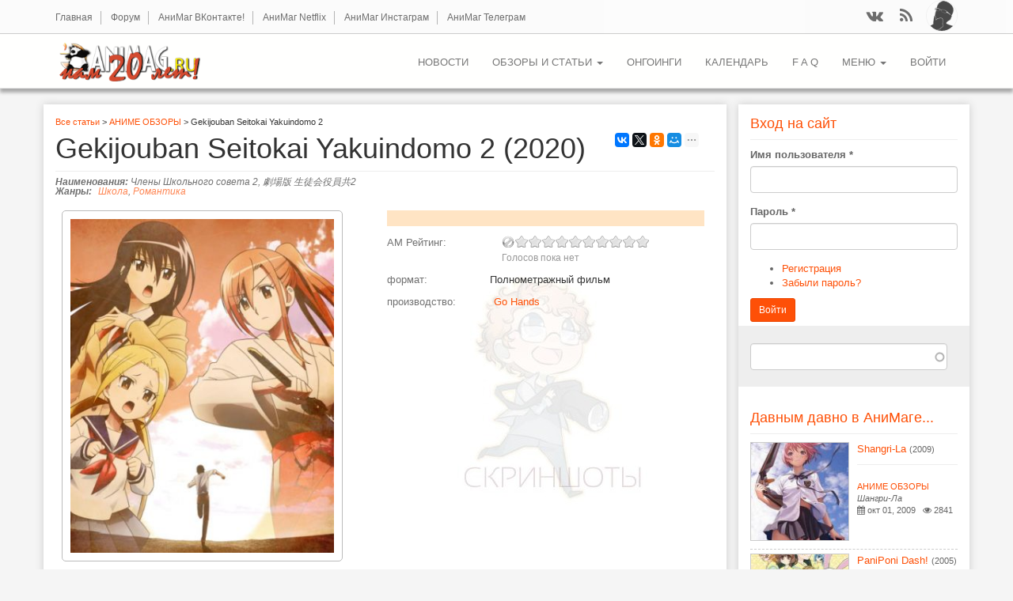

--- FILE ---
content_type: text/html; charset=utf-8
request_url: https://animag.ru/review/gekijouban-seitokai-yakuindomo-2-2020
body_size: 19449
content:
<!DOCTYPE html PUBLIC "-//W3C//DTD XHTML+RDFa 1.0//EN"
  "http://www.w3.org/MarkUp/DTD/xhtml-rdfa-1.dtd">
<html lang="ru" dir="ltr">
<head profile="http://www.w3.org/1999/xhtml/vocab">
  <meta charset="utf-8">
  <meta name="viewport" content="width=device-width, initial-scale=1, maximum-scale=1.0, minimum-scale=1, user-scalable=no" />
  <meta http-equiv="Content-Type" content="text/html; charset=utf-8" />
<link rel="shortcut icon" href="https://animag.ru/sites/all/themes/postwalls/favicon.ico" type="image/vnd.microsoft.icon" />
<meta name="description" content="Gekijouban Seitokai Yakuindomo 2 - обзор аниме." />
<meta name="keywords" content="Gekijouban Seitokai Yakuindomo 2, Члены Школьного совета 2, 劇場版 生徒会役員共2, обзор аниме 2020" />
<meta name="robots" content="follow, index" />
  <title>Gekijouban Seitokai Yakuindomo 2 - обзор аниме 2020</title>
  <link type="text/css" rel="stylesheet" href="https://animag.ru/sites/default/files/css/css_lQaZfjVpwP_oGNqdtWCSpJT1EMqXdMiU84ekLLxQnc4.css" media="all" />
<link type="text/css" rel="stylesheet" href="https://animag.ru/sites/default/files/css/css_WBLcFQE-Etl24FHCbqO0W36F2LtZlhOMCxjMRdOG41U.css" media="all" />
<link type="text/css" rel="stylesheet" href="https://animag.ru/sites/default/files/css/css_3sDw2wREs-8J9c-JuDjvlLLaVO-iOUQw_aKjg2liYeE.css" media="all" />
<link type="text/css" rel="stylesheet" href="https://animag.ru/sites/default/files/css/css_Ky0OSbJd2V4YS9sWcke635PpRnsfO8-niB7IaMqfVVk.css" media="all" />
<style>#back-top{right:40px;}#back-top span#button{background-color:#CCCCCC;}#back-top span#button:hover{opacity:1;filter:alpha(opacity = 1);background-color:#777777;}
</style>
<link type="text/css" rel="stylesheet" href="https://animag.ru/sites/default/files/css/css_NM8W__HbcuqI4RXGUBhzEEmReyLzVeBiwZTpGJkbvLY.css" media="all" />
<link type="text/css" rel="stylesheet" href="https://animag.ru/sites/default/files/css/css_ByE4JguU5m3__Y6KyKJahMl_x3TQ2w6n6o34pyDXKdM.css" media="all" />
<link type="text/css" rel="stylesheet" href="https://animag.ru/sites/default/files/css/css_47DEQpj8HBSa-_TImW-5JCeuQeRkm5NMpJWZG3hSuFU.css" media="all" />
  <!-- HTML5 element support for IE6-8 -->
  <!--[if lt IE 9]>
    <script src="//html5shiv.googlecode.com/svn/trunk/html5.js"></script>
  <![endif]-->
  <script src="//code.jquery.com/jquery-1.7.2.min.js"></script>
<script>window.jQuery || document.write("<script src='/sites/all/modules/jquery_update/replace/jquery/1.7/jquery.min.js'>\x3C/script>")</script>
<script src="https://animag.ru/sites/default/files/js/js_Hfha9RCTNm8mqMDLXriIsKGMaghzs4ZaqJPLj2esi7s.js"></script>
<script src="//code.jquery.com/ui/1.10.2/jquery-ui.min.js"></script>
<script>window.jQuery.ui || document.write("<script src='/sites/all/modules/jquery_update/replace/ui/ui/minified/jquery-ui.min.js'>\x3C/script>")</script>
<script src="https://animag.ru/sites/default/files/js/js_0k288JZgSnUa-zDli9hYOFaWYHOSvhpgYOTK5R36DpU.js"></script>
<script src="https://animag.ru/sites/default/files/js/js_aijiRnhWrhmMyYVOru80m_ibEd_vd3x52eM2CNWeYeI.js"></script>
<script src="https://animag.ru/sites/default/files/js/js_CufotsQuIMQQC4DOvzMTdyM_BXxk6OHUwQ7XklOOeRE.js"></script>
<script src="https://animag.ru/sites/default/files/js/js_eMFbQUFQ04gfQsLDwXd2PARbVEkaPQk4b-KXnOkt41Y.js"></script>
<script src="https://animag.ru/sites/default/files/js/js_r7s0RD7RHyfxfBxOsbTdr09-0wPkNkTfY_rYxc7ue6Q.js"></script>
<script>jQuery.extend(Drupal.settings, {"basePath":"\/","pathPrefix":"","setHasJsCookie":0,"ajaxPageState":{"theme":"postwalls","theme_token":"74C5a--GzrMjqA_E86v4j-OnT8fQeTwOwcdGEknBHxI","jquery_version":"1.7","js":{"0":1,"sites\/all\/modules\/addthis\/addthis.js":1,"sites\/all\/themes\/bootstrap\/js\/bootstrap.js":1,"\/\/code.jquery.com\/jquery-1.7.2.min.js":1,"1":1,"misc\/jquery-extend-3.4.0.js":1,"misc\/jquery-html-prefilter-3.5.0-backport.js":1,"misc\/jquery.once.js":1,"misc\/drupal.js":1,"\/\/code.jquery.com\/ui\/1.10.2\/jquery-ui.min.js":1,"2":1,"sites\/all\/modules\/hover_preview\/imgpreview.min.jquery.js":1,"sites\/all\/modules\/jquery_update\/replace\/ui\/external\/jquery.cookie.js":1,"sites\/all\/modules\/jquery_update\/replace\/misc\/jquery.form.min.js":1,"misc\/ui\/jquery.ui.position-1.13.0-backport.js":1,"sites\/all\/modules\/field_group\/horizontal-tabs\/horizontal-tabs.js":1,"misc\/ajax.js":1,"sites\/all\/modules\/jquery_update\/js\/jquery_update.js":1,"sites\/all\/modules\/admin_menu\/admin_devel\/admin_devel.js":1,"sites\/all\/modules\/fancy_file_delete\/js\/fancyfiledelete.js":1,"sites\/all\/modules\/comment_notify\/comment_notify.js":1,"public:\/\/languages\/ru_t-z4dtrWyXk98LZnoQ_b7HkNTiBIgFh_d8BbbloO4pg.js":1,"sites\/all\/modules\/cleantalk\/src\/js\/apbct-public.js":1,"sites\/all\/libraries\/colorbox\/jquery.colorbox-min.js":1,"sites\/all\/libraries\/DOMPurify\/purify.min.js":1,"sites\/all\/modules\/colorbox\/js\/colorbox.js":1,"sites\/all\/modules\/colorbox\/styles\/default\/colorbox_style.js":1,"sites\/all\/modules\/colorbox\/js\/colorbox_load.js":1,"sites\/all\/modules\/colorbox\/js\/colorbox_inline.js":1,"sites\/all\/modules\/iframe\/iframe.js":1,"sites\/all\/modules\/scroll_to_top\/scroll_to_top.js":1,"sites\/all\/modules\/spoiler\/spoiler.js":1,"sites\/all\/modules\/views\/js\/base.js":1,"sites\/all\/modules\/hover_preview\/hover_preview.js":1,"sites\/all\/themes\/bootstrap\/js\/misc\/_progress.js":1,"sites\/all\/modules\/views\/js\/ajax_view.js":1,"sites\/all\/modules\/bueditor\/bueditor.js":1,"misc\/textarea.js":1,"modules\/file\/file.js":1,"sites\/all\/modules\/webform\/js\/webform.js":1,"sites\/all\/modules\/scroll_triggered_box\/js\/scroll_triggered_box.js":1,"sites\/all\/modules\/search_autocomplete\/js\/jquery.autocomplete.js":1,"sites\/all\/modules\/field_group\/field_group.js":1,"sites\/all\/modules\/fivestar\/js\/fivestar.ajax.js":1,"sites\/all\/modules\/fivestar\/js\/fivestar.js":1,"modules\/filter\/filter.js":1,"sites\/all\/modules\/extlink\/js\/extlink.js":1,"sites\/all\/modules\/bueditor\/library\/bue.min.default.js":1,"sites\/all\/modules\/bueditor\/library\/bue.history.js":1,"sites\/all\/themes\/postwalls\/bootstrap\/js\/affix.js":1,"sites\/all\/themes\/postwalls\/bootstrap\/js\/alert.js":1,"sites\/all\/themes\/postwalls\/bootstrap\/js\/button.js":1,"sites\/all\/themes\/postwalls\/bootstrap\/js\/carousel.js":1,"sites\/all\/themes\/postwalls\/bootstrap\/js\/collapse.js":1,"sites\/all\/themes\/postwalls\/bootstrap\/js\/dropdown.js":1,"sites\/all\/themes\/postwalls\/bootstrap\/js\/modal.js":1,"sites\/all\/themes\/postwalls\/bootstrap\/js\/tooltip.js":1,"sites\/all\/themes\/postwalls\/bootstrap\/js\/popover.js":1,"sites\/all\/themes\/postwalls\/bootstrap\/js\/scrollspy.js":1,"sites\/all\/themes\/postwalls\/bootstrap\/js\/tab.js":1,"sites\/all\/themes\/postwalls\/bootstrap\/js\/transition.js":1,"sites\/all\/themes\/postwalls\/js\/jquery.isotope.min.js":1,"sites\/all\/themes\/postwalls\/js\/code.js":1,"sites\/all\/themes\/bootstrap\/js\/misc\/ajax.js":1,"sites\/all\/themes\/bootstrap\/js\/modules\/file\/file.js":1,"sites\/all\/themes\/bootstrap\/js\/modules\/filter\/filter.js":1,"sites\/all\/themes\/bootstrap\/js\/modules\/views\/js\/ajax_view.js":1},"css":{"modules\/system\/system.base.css":1,"sites\/all\/modules\/hover_preview\/hover_preview.imgpreview.css":1,"misc\/ui\/jquery.ui.core.css":1,"misc\/ui\/jquery.ui.theme.css":1,"misc\/ui\/jquery.ui.menu.css":1,"misc\/ui\/jquery.ui.autocomplete.css":1,"sites\/all\/modules\/field_group\/horizontal-tabs\/horizontal-tabs.css":1,"sites\/all\/modules\/scroll_to_top\/scroll_to_top.css":1,"sites\/all\/modules\/calendar\/css\/calendar_multiday.css":1,"sites\/all\/modules\/date\/date_repeat_field\/date_repeat_field.css":1,"modules\/field\/theme\/field.css":1,"modules\/node\/node.css":1,"sites\/all\/modules\/video_filter\/video_filter.css":1,"sites\/all\/modules\/extlink\/css\/extlink.css":1,"sites\/all\/modules\/views\/css\/views.css":1,"sites\/all\/modules\/comment_notify\/comment_notify.css":1,"sites\/all\/modules\/colorbox\/styles\/default\/colorbox_style.css":1,"sites\/all\/modules\/ctools\/css\/ctools.css":1,"sites\/all\/modules\/glossary\/glossary.css":1,"0":1,"sites\/all\/modules\/spoiler\/spoiler.css":1,"sites\/all\/modules\/bueditor\/bueditor.css":1,"sites\/all\/modules\/webform\/css\/webform.css":1,"sites\/all\/modules\/scroll_triggered_box\/css\/scroll_triggered_box.css":1,"sites\/all\/modules\/search_autocomplete\/css\/themes\/basic-red.css":1,"sites\/all\/modules\/path_breadcrumbs\/css\/path_breadcrumbs.css":1,"sites\/all\/modules\/fivestar\/widgets\/oxygen\/oxygen.css":1,"sites\/all\/modules\/date\/date_api\/date.css":1,"sites\/all\/modules\/fivestar\/css\/fivestar.css":1,"sites\/all\/modules\/fivestar\/widgets\/hearts\/hearts.css":1,"sites\/all\/modules\/ds\/layouts\/ds_2col_stacked_fluid\/ds_2col_stacked_fluid.css":1,"public:\/\/spamicide\/feed_me.css":1,"sites\/all\/themes\/postwalls\/css\/style.css":1,"sites\/all\/themes\/postwalls\/font-awesome\/css\/font-awesome.min.css":1,"sites\/all\/themes\/postwalls\/less\/style.less":1,"sites\/default\/files\/fontyourface\/fontsquirrel\/open-sans-fontfacekit\/stylesheet.css":1}},"colorbox":{"opacity":"0.85","current":"{current} \u0438\u0437 {total}","previous":"\u00ab \u041f\u0440\u0435\u0434\u044b\u0434\u0443\u0449\u0438\u0439","next":"\u0421\u043b\u0435\u0434\u0443\u044e\u0449\u0438\u0439 \u00bb","close":"\u0417\u0430\u043a\u0440\u044b\u0442\u044c","maxWidth":"98%","maxHeight":"98%","fixed":true,"mobiledetect":true,"mobiledevicewidth":"480px","file_public_path":"\/sites\/default\/files","specificPagesDefaultValue":"admin*\nimagebrowser*\nimg_assist*\nimce*\nnode\/add\/*\nnode\/*\/edit\nprint\/*\nprintpdf\/*\nsystem\/ajax\nsystem\/ajax\/*"},"scroll_to_top":{"label":"\u041d\u0430\u0432\u0435\u0440\u0445"},"views":{"ajax_path":"\/views\/ajax","ajaxViews":{"views_dom_id:fb8978831491f61372ff391006807c92":{"view_name":"similarterms","view_display_id":"block","view_args":"26190","view_path":"node\/26190","view_base_path":null,"view_dom_id":"fb8978831491f61372ff391006807c92","pager_element":0},"views_dom_id:568ad042632f8879581ad3eeec1f80ae":{"view_name":"similarterms","view_display_id":"block_1","view_args":"26190","view_path":"node\/26190","view_base_path":null,"view_dom_id":"568ad042632f8879581ad3eeec1f80ae","pager_element":0},"views_dom_id:0b0cf85846acd9bacca61666e2029056":{"view_name":"popular_sidebar_blocks","view_display_id":"block_5","view_args":"","view_path":"node\/32362","view_base_path":null,"view_dom_id":"0b0cf85846acd9bacca61666e2029056","pager_element":0}}},"urlIsAjaxTrusted":{"\/views\/ajax":true,"\/file\/ajax\/submitted\/art_i_media\/form-do9ykFB1iopEFfSII3hZ0D4E5vwtL2m6qnQNjzmXJvE":true,"\/webform\/otpravit-obzor-ili-statyu-bez-oformleniya":true,"\/search-result":true,"\/system\/ajax":true,"\/review\/gekijouban-seitokai-yakuindomo-2-2020":true,"\/comment\/reply\/26190":true,"\/review\/gekijouban-seitokai-yakuindomo-2-2020?destination=node\/26190":true},"BUE":{"imceURL":"\/imce","templates":{"e6":{"iconpath":"\/sites\/default\/files\/turbueditor","buttons":[["\u041d\u0430\u0437\u0430\u0434","js: E.undo();","undo.jpg","Y"],["\u0412\u043f\u0435\u0440\u0435\u0434","js: E.redo();","redo.jpg","Z"],["\u0422\u043e\u043b\u0441\u0442\u044b\u0439 \u0448\u0440\u0438\u0444\u0442","\u003Cstrong\u003E%TEXT%\u003C\/strong\u003E","bold.jpg","B"],["\u041d\u0430\u043a\u043b\u043e\u043d","\u003Cem\u003E%TEXT%\u003C\/em\u003E","italic.jpg","I"],["\u041f\u043e\u0434\u0447\u0435\u0440\u043a\u0438\u0432\u0430\u043d\u0438\u0435","\u003Cins\u003E%TEXT%\u003C\/ins\u003E","underline.jpg","U"],["\u0417\u0430\u0447\u0435\u0440\u043a\u043d\u0443\u0442\u044b\u0439 \u0448\u0440\u0438\u0444\u0442","\u003Cdel\u003E%TEXT%\u003C\/del\u003E","strike.jpg","S"],["\u0412\u0435\u0440\u0445\u043d\u044f\u044f \u0441\u0442\u0435\u043f\u0435\u043d\u044c","\u003Csup\u003E%TEXT%\u003C\/sup\u003E","sup.jpg",""],["\u041d\u0438\u0436\u043d\u044f\u044f \u0441\u0442\u0435\u043f\u0435\u043d\u044c","\u003Csub\u003E%TEXT%\u003C\/sub\u003E","sub.jpg",""],["tpl:dot","","separator.png",""],["\u0412\u044b\u0440\u0430\u0432\u043d\u0438\u0432\u0430\u043d\u0438\u0435 \u043f\u043e \u043b\u0435\u0432\u043e\u043c\u0443 \u043a\u0440\u0430\u044e","\u003Cp style=\u0022text-align: left;\u0022\u003E%TEXT%\u003C\/p\u003E","align-left.jpg",""],["\u0412\u044b\u0440\u0430\u0432\u043d\u0438\u0432\u0430\u043d\u0438\u0435 \u043f\u043e \u0446\u0435\u043d\u0442\u0440\u0443","\u003Ccenter\u003E%TEXT%\u003C\/center\u003E","align-center.jpg",""],["\u0412\u044b\u0440\u0430\u0432\u043d\u0438\u0432\u0430\u043d\u0438\u0435 \u043f\u043e \u043f\u0440\u0430\u0432\u043e\u043c\u0443 \u043a\u0440\u0430\u044e","\u003Cp style=\u0022text-align: right;\u0022\u003E%TEXT%\u003C\/p\u003E","align-right.jpg",""],["\u0412\u044b\u0440\u0430\u0432\u043d\u0438\u0432\u0430\u043d\u0438\u0435 \u043f\u043e \u0448\u0438\u0440\u0438\u043d\u0435","\u003Cp style=\u0022text-align: justify;\u0022\u003E%TEXT%\u003C\/p\u003E","align-justify.jpg",""],["\u0417\u0430\u0433\u043e\u043b\u043e\u0432\u043a\u0438","js: E.tagChooser([\n [\u0027h1\u0027, \u0027Heading1\u0027],\n [\u0027h2\u0027, \u0027Heading2\u0027],\n [\u0027h3\u0027, \u0027Heading3\u0027],\n [\u0027h4\u0027, \u0027Heading4\u0027],\n [\u0027h5\u0027, \u0027Heading5\u0027],\n [\u0027h6\u0027, \u0027Heading6\u0027]\n]);","heading.jpg","H"],["\u041d\u0443\u043c\u0438\u0440\u043e\u0432\u0430\u043d\u043d\u044b\u0439 \u0441\u043f\u0438\u0441\u043e\u043a","js: E.wrapLines(\u0027\u003Col\u003E\\n\u0027, \u0027  \u003Cli\u003E\u0027, \u0027\u003C\/li\u003E\u0027, \u0027\\n\u003C\/ol\u003E\u0027);","ol.jpg","O"],["\u0423\u043f\u043e\u0440\u044f\u0434\u043e\u0447\u0435\u043d\u043d\u044b\u0439 \u0441\u043f\u0438\u0441\u043e\u043a","js: E.wrapLines(\u0027\u003Cul\u003E\\n\u0027, \u0027  \u003Cli\u003E\u0027, \u0027\u003C\/li\u003E\u0027, \u0027\\n\u003C\/ul\u003E\u0027);","ul.jpg","N"],["\u0426\u0438\u0442\u0430\u0442\u0430","\u003Cblockquote\u003E%TEXT%\u003C\/blockquote\u003E","blockquote.jpg","Q"],["tpl:dot","","separator.png",""],["\u0421\u0441\u044b\u043b\u043a\u0430","js:\nvar form = [\n {name: \u0027href\u0027, title: \u0027Link URL\u0027, required: true, suffix: E.imce.button(\u0027attr_href\u0027)},\n {name: \u0027html\u0027, title: \u0027Link text\u0027},\n {name: \u0027title\u0027, title: \u0027Link title\u0027}\n];\nE.tagDialog(\u0027a\u0027, form, {title: \u0027Insert\/edit link\u0027});","link.jpg","L"],["\u0423\u0434\u0430\u043b\u0438\u0442\u044c \u0442\u044d\u0433\u0438","js: E.replaceSelection(E.getSelection().replace(new RegExp(\u0027\u003C\/?(abbr|acronym|address|b|big|blockquote|cite|code|del|em|font|i|ins|kbd|pre|s|small|span|strike|strong|sub|sup|table|td|tr|th|thead|tbody|u)(\\s[^\u003E]*)?\u003E\u0027, \u0027g\u0027), \u0027\u0027));","delete.jpg",""],["tpl:dot","","separator.png",""],["\u041f\u0440\u0435\u0434\u043e\u0441\u043c\u043e\u0442\u0440","js: E.prv();","view.jpg",""],["\u041f\u043e\u043c\u043e\u0449\u044c","js: E.help(\u0027fadeIn\u0027);","help.jpg",""],["\u0421\u043f\u043e\u0439\u043b\u0435\u0440","\u003E\u003E\u003Cspan class=\u0022spoiler\u0022  onmouseover=\u0022this.style.color=\u0027#000000\u0027;\u0022 onmouseout=\u0022this.style.color=\u0027#DFF0D8\u0027;\u0022\u003E%TEXT%\u003C\/span\u003E\u003C\u003C ","spoiler.jpg",""]]}},"preset":{"edit-submitted-tekst":"e6","edit-comment-body-und-0-value":"e6"}},"file":{"elements":{"#edit-submitted-art-i-media-upload":"gif,jpg,png,txt,rtf,pdf,doc,docx,gz,jar,rar,sit,tar,zip"}},"ajax":{"edit-submitted-art-i-media-upload-button":{"wrapper":"edit-submitted-art-i-media-ajax-wrapper","effect":"fade","progress":{"type":"throbber","message":null},"event":"mousedown","keypress":true,"prevent":"click","url":"\/file\/ajax\/submitted\/art_i_media\/form-do9ykFB1iopEFfSII3hZ0D4E5vwtL2m6qnQNjzmXJvE","submit":{"_triggering_element_name":"submitted_art_i_media_upload_button","_triggering_element_value":"\u0417\u0430\u043a\u0430\u0447\u0430\u0442\u044c"}},"edit-vote--2":{"callback":"fivestar_ajax_submit","event":"change","url":"\/system\/ajax","submit":{"_triggering_element_name":"vote"}},"edit-vote--4":{"callback":"fivestar_ajax_submit","event":"change","url":"\/system\/ajax","submit":{"_triggering_element_name":"vote"}}},"search_autocomplete":{"form4":{"selector":"input#edit-search-api-views-fulltext.form-control.form-text","minChars":"3","max_sug":"10","type":"internal","datas":"https:\/\/animag.ru\/search_autocomplete\/autocomplete\/4\/","fid":"4","theme":"basic-red","auto_submit":"1","auto_redirect":"1"}},"field_group":{"htabs":"full","htab":"full"},"extlink":{"extTarget":"_blank","extClass":"ext","extLabel":"(\u0432\u043d\u0435\u0448\u043d\u044f\u044f \u0441\u0441\u044b\u043b\u043a\u0430)","extImgClass":0,"extIconPlacement":"append","extSubdomains":1,"extExclude":"","extInclude":"","extCssExclude":"","extCssExplicit":"","extAlert":0,"extAlertText":"This link will take you to an external web site. We are not responsible for their content.","mailtoClass":"mailto","mailtoLabel":"(\u0441\u0441\u044b\u043b\u043a\u0430 \u0434\u043b\u044f \u043e\u0442\u043f\u0440\u0430\u0432\u043a\u0438 email)","extUseFontAwesome":false},"bootstrap":{"anchorsFix":1,"anchorsSmoothScrolling":1,"formHasError":1,"popoverEnabled":1,"popoverOptions":{"animation":1,"html":1,"placement":"right","selector":"","trigger":"click","triggerAutoclose":1,"title":"","content":"","delay":0,"container":"body"},"tooltipEnabled":1,"tooltipOptions":{"animation":1,"html":0,"placement":"auto left","selector":"","trigger":"hover focus","delay":0,"container":"body"}}});</script>
</head>
<body class="html not-front not-logged-in one-sidebar sidebar-second page-node page-node- page-node-26190 node-type-review" >
  <div id="skip-link">
    <a href="#main-content" class="element-invisible element-focusable">Перейти к основному содержанию</a>
  </div>
    
<div class="header-top">
  
  <div class="container">

    <div class="row">
      
              <div class="headertopleft col-sm-8">  <div class="region region-headertopleft">
    <section id="block-menu-menu-upper-menu" class="block block-menu redblock clearfix">

      
  <ul class="menu nav"><li class="first leaf"><a href="/" title="Главная страница АниМага">Главная</a></li>
<li class="leaf"><a href="https://forum.animag.ru" target="_blank" accesskey="|" title="">Форум</a></li>
<li class="leaf"><a href="https://vk.com/animagonline" title="АниМаг ВКонтакте - Ваш проводник в мир аниме!">АниМаг ВКонтакте!</a></li>
<li class="leaf"><a href="https://vk.com/animagnetflix" title="Информация об аниме-сериалах, транслируемых на канале Netflix и тех, где Netflix выступает продюсером. Информация об аниме, продюсером и прокатчиком которого выступает Amazon Prime.">АниМаг Netflix</a></li>
<li class="leaf"><a href="https://www.instagram.com/animag_animenews/" title="">АниМаг Инстаграм</a></li>
<li class="last leaf"><a href="https://t.me/evanotend" title="">АниМаг Телеграм</a></li>
</ul>
</section>
  </div>
</div>
      
             <div class="headertopright col-sm-4"><div class="blockRegUser">  <div class="user-picture">
    <img class="img-responsive" src="https://animag.ru/sites/default/files/pictures/avatar.jpg" alt="Аватар пользователя Читатель" title="Аватар пользователя Читатель" />  </div>
</div>  <div class="region region-headertopright">
    <section id="block-views-social-media-block" class="block block-views clearfix">

      
  <div class="view view-social-media view-id-social_media view-display-id-block view-dom-id-c8ee8d44f6a896329ebaee2907abb895">
        
  
  
      <div class="view-content">
        <div class="views-row views-row-1 views-row-odd views-row-first">
      
  <div class="views-field views-field-field-icon-color">        <div class="field-content"><div class="colorfield-color-swatch" style="width: 40px; height: 41px; background-color:#FE5007;"></div>
</div>  </div>  
  <div class="views-field views-field-field-fontawesome-string">        <div class="field-content"><a href="http://vk.com/animagonline" title="ВКонтакте" target="_blank"><i class="fa fa-vk"></i></a></div>  </div>  </div>
  <div class="views-row views-row-2 views-row-even views-row-last">
      
  <div class="views-field views-field-field-icon-color">        <div class="field-content"><div class="colorfield-color-swatch" style="width: 40px; height: 41px; background-color:#FE5007;"></div>
</div>  </div>  
  <div class="views-field views-field-field-fontawesome-string">        <div class="field-content"><a href="https://animag.ru/rss.xml" title="Feeds" target="_blank"><i class="fa fa-rss"></i></a></div>  </div>  </div>
    </div>
  
  
  
  
  
  
</div>
</section>
  </div>
</div>
      
    </div>

  </div>

</div>

<header id="navbar" role="banner" class="navbar navbar-static-top navbar-default">
  <div class="container">
    <div class="navbar-header">
            <a class="logo navbar-btn pull-left" href="/" title="Главная">
        <img src="https://animag.ru/sites/all/themes/postwalls/logo.png" alt="Главная" />

      </a>
      <a class="logo navbar-btn pull-left" href="/" title="Главная" rel="home" id="logo-mobile"><img src="/sites/all/themes/bootstrap/logo-mobile.png" alt="Главная" /></a>
      
      
      <!-- .btn-navbar is used as the toggle for collapsed navbar content -->
      <button type="button" class="navbar-toggle" data-toggle="collapse" data-target=".navbar-collapse">
        <span class="sr-only">Toggle navigation</span>
        <span class="icon-bar"></span>
        <span class="icon-bar"></span>
        <span class="icon-bar"></span>
      </button>
    </div>

          <div class="navbar-collapse collapse">
        <nav role="navigation">
                                <ul class="menu nav navbar-nav secondary"><li class="first leaf"><a href="/news" title="АНИМЕ НОВОСТИ">НОВОСТИ</a></li>
<li class="expanded dropdown"><a href="/tags/review" title="Обзоры и статьи" class="dropdown-toggle" data-toggle="dropdown">ОБЗОРЫ и СТАТЬИ <span class="caret"></span></a><ul class="dropdown-menu"><li class="first expanded"><a href="/tags/review" title="АНИМЕ ОБЗОРЫ">АНИМЕ ОБЗОРЫ</a></li>
<li class="expanded"><a href="/tags/article" title="АВТОРСКИЕ СТАТЬИ">АВТОРСКИЕ СТАТЬИ</a></li>
<li class="leaf"><a href="/tags/poll" title="Опросы АниМага">Опросы АниМага</a></li>
<li class="leaf"><a href="/tags/manga" title="МАНГА ОБЗОРЫ">МАНГА ОБЗОРЫ</a></li>
<li class="leaf"><a href="/tags/games" title="АНИМЕ ИГРЫ">АНИМЕ ИГРЫ</a></li>
<li class="leaf"><a href="/tags/video" title="АниМаг ВИДЕО">АниМаг ВИДЕО</a></li>
<li class="leaf"><a href="/tags/movie" title="КИНО ОБЗОРЫ">КИНО ОБЗОРЫ</a></li>
<li class="leaf"><a href="/tags/dorama" title="ОБЗОРЫ ДОРАМ">ОБЗОРЫ ДОРАМ</a></li>
<li class="leaf"><a href="/tags/license" title="ЛИЦЕНЗИЯ в РОССИИ">ЛИЦЕНЗИЯ в РОССИИ</a></li>
<li class="leaf"><a href="/tags/book" title="ВОСТОЧНОЕ ЧТИВО">ВОСТОЧНОЕ ЧТИВО</a></li>
<li class="last leaf"><a href="/tags/konvent" title="АНИМЕ КОНВЕНТЫ">АНИМЕ КОНВЕНТЫ</a></li>
</ul></li>
<li class="leaf"><a href="/ongoing" title="Обзоры предстоящих аниме сезонов...">ОНГОИНГИ</a></li>
<li class="leaf"><a href="/calendar" title="">КАЛЕНДАРЬ</a></li>
<li class="leaf"><a href="/faq-page" title="">F A Q</a></li>
<li class="expanded dropdown"><a href="/" title="Основное меню АниМага" class="dropdown-toggle" data-toggle="dropdown">МЕНЮ <span class="caret"></span></a><ul class="dropdown-menu"><li class="first leaf"><a href="/popular/top-rated-percent" title="Сортировка материала АниМага по рейтингу">АниМаг Рейтинг</a></li>
<li class="leaf"><a href="/tags/eksklyuziv" title="Эксклюзивные материалы">Эксклюзивы АниМага</a></li>
<li class="leaf"><a href="/glossary" title="В Базе данных АниМага представлено все аниме вышедшее на текущий день, все обзоры, статьи, рецензии и т.д., накопившиеся за десятилетие существования журнала.">База данных аниме</a></li>
<li class="leaf"><a href="/comment" title="Последние комментарии от читателей АниМага...">Последние комментарии</a></li>
<li class="leaf"><a href="/links/ssylki-animaga" accesskey="|" title="">Ссылки</a></li>
<li class="last leaf"><a href="/search-result" title="">Поиск по сайту</a></li>
</ul></li>
<li class="last leaf"><a href="/user/login?current=node/26190" title="">Войти</a></li>
</ul>                                      </nav>
      </div>
      </div>
</header>


<header id="navbar-fixed" role="banner" class="navbar navbar-default">
  <div class="container">
   <div class="blockRegUserhide">  <div class="user-picture">
    <img class="img-responsive" src="https://animag.ru/sites/default/files/pictures/avatar.jpg" alt="Аватар пользователя Читатель" title="Аватар пользователя Читатель" />  </div>
</div>
    <div class="navbar-header">
            <a class="logo navbar-btn pull-left" href="/" title="Главная">
        <img src="https://animag.ru/sites/all/themes/postwalls/logo.png" alt="Главная" />
      </a>
      <a class="logo navbar-btn pull-left" href="/" title="Главная" rel="home" id="logo-mobile"><img src="/sites/all/themes/bootstrap/logo-mobile.png" alt="Главная" /></a>
      
      
      
      <!-- .btn-navbar is used as the toggle for collapsed navbar content -->
      <button type="button" class="navbar-toggle" data-toggle="collapse" data-target=".navbar-collapse">
        <span class="sr-only">Toggle navigation</span>
        <span class="icon-bar"></span>
        <span class="icon-bar"></span>
        <span class="icon-bar"></span>
      </button>
    </div>

          <div class="navbar-collapse collapse">
        <nav role="navigation">
                                <ul class="menu nav navbar-nav secondary"><ul class="menu nav navbar-nav secondary"><li class="first leaf"><a href="/news" title="АНИМЕ НОВОСТИ">НОВОСТИ</a></li>
<li class="expanded dropdown"><a href="/tags/review" title="Обзоры и статьи" class="dropdown-toggle" data-toggle="dropdown">ОБЗОРЫ и СТАТЬИ <span class="caret"></span></a><ul class="dropdown-menu"><li class="first expanded"><a href="/tags/review" title="АНИМЕ ОБЗОРЫ">АНИМЕ ОБЗОРЫ</a></li>
<li class="expanded"><a href="/tags/article" title="АВТОРСКИЕ СТАТЬИ">АВТОРСКИЕ СТАТЬИ</a></li>
<li class="leaf"><a href="/tags/poll" title="Опросы АниМага">Опросы АниМага</a></li>
<li class="leaf"><a href="/tags/manga" title="МАНГА ОБЗОРЫ">МАНГА ОБЗОРЫ</a></li>
<li class="leaf"><a href="/tags/games" title="АНИМЕ ИГРЫ">АНИМЕ ИГРЫ</a></li>
<li class="leaf"><a href="/tags/video" title="АниМаг ВИДЕО">АниМаг ВИДЕО</a></li>
<li class="leaf"><a href="/tags/movie" title="КИНО ОБЗОРЫ">КИНО ОБЗОРЫ</a></li>
<li class="leaf"><a href="/tags/dorama" title="ОБЗОРЫ ДОРАМ">ОБЗОРЫ ДОРАМ</a></li>
<li class="leaf"><a href="/tags/license" title="ЛИЦЕНЗИЯ в РОССИИ">ЛИЦЕНЗИЯ в РОССИИ</a></li>
<li class="leaf"><a href="/tags/book" title="ВОСТОЧНОЕ ЧТИВО">ВОСТОЧНОЕ ЧТИВО</a></li>
<li class="last leaf"><a href="/tags/konvent" title="АНИМЕ КОНВЕНТЫ">АНИМЕ КОНВЕНТЫ</a></li>
</ul></li>
<li class="leaf"><a href="/ongoing" title="Обзоры предстоящих аниме сезонов...">ОНГОИНГИ</a></li>
<li class="leaf"><a href="/calendar" title="">КАЛЕНДАРЬ</a></li>
<li class="leaf"><a href="/faq-page" title="">F A Q</a></li>
<li class="expanded dropdown"><a href="/" title="Основное меню АниМага" class="dropdown-toggle" data-toggle="dropdown">МЕНЮ <span class="caret"></span></a><ul class="dropdown-menu"><li class="first leaf"><a href="/popular/top-rated-percent" title="Сортировка материала АниМага по рейтингу">АниМаг Рейтинг</a></li>
<li class="leaf"><a href="/tags/eksklyuziv" title="Эксклюзивные материалы">Эксклюзивы АниМага</a></li>
<li class="leaf"><a href="/glossary" title="В Базе данных АниМага представлено все аниме вышедшее на текущий день, все обзоры, статьи, рецензии и т.д., накопившиеся за десятилетие существования журнала.">База данных аниме</a></li>
<li class="leaf"><a href="/comment" title="Последние комментарии от читателей АниМага...">Последние комментарии</a></li>
<li class="leaf"><a href="/links/ssylki-animaga" accesskey="|" title="">Ссылки</a></li>
<li class="last leaf"><a href="/search-result" title="">Поиск по сайту</a></li>
</ul></li>
<li class="last leaf"><a href="/user/login?current=node/26190" title="">Войти</a></li>
</ul></ul>                            </nav>
      </div>
      </div>
</header>




<div class="main-container container">

  <header role="banner" id="page-header">
    
      </header> <!-- /#page-header -->

  <div class="row content-area-container">

    
    <section class="col-sm-9 page-container" >

      <div class="content-area">

      <div class="zone-1"><h2 class="element-invisible">Вы здесь</h2><div class="breadcrumb"><div class="inline odd first" itemscope itemtype="http://data-vocabulary.org/Breadcrumb"><a href="https://animag.ru/" itemprop="url"><span itemprop="title">Все статьи</span></a></div> <span class="delimiter">&gt;</span> <div class="inline even" itemscope itemtype="http://data-vocabulary.org/Breadcrumb"><a href="https://animag.ru/tags/review" itemprop="url"><span itemprop="title">АНИМЕ ОБЗОРЫ</span></a></div> <span class="delimiter">&gt;</span> <div class="inline odd last" itemscope itemtype="http://data-vocabulary.org/Breadcrumb"><span itemprop="title">Gekijouban Seitokai Yakuindomo 2</span></div></div></div>
      <a id="main-content"></a>
      <div class="zone-2"></div>
      <!--        <h1 class="page-header">Gekijouban Seitokai Yakuindomo 2</h1>
      -->
      <div class="zone-3"></div>
      <div class="zone-4"></div>
      <div class="zone-5">              </div>
      <div class="zone-6"></div>
      <div class="zone-7"></div>
      <div class="zone-8">  <div class="region region-content">
    <section id="block-system-main" class="block block-system clearfix">

      
  <div  class="ds-2col-stacked-fluid node node-review view-mode-full text_align clearfix">

  
  <div class="group-header">
    <div class="field field-name-nodetop-full field-type-ds field-label-hidden"><div class="field-items"><div class="field-item even"><div class="right"><script src="//yastatic.net/es5-shims/0.0.2/es5-shims.min.js"></script><script src="//yastatic.net/share2/share.js"></script><div class="ya-share2" data-services="vkontakte,facebook,twitter,odnoklassniki,moimir,gplus,linkedin,lj,tumblr,viber,skype,telegram,collections,whatsapp" data-limit="4" data-size="s" data-counter=""></div></div><h1 class="page-header"><a href="https://animag.ru/review/gekijouban-seitokai-yakuindomo-2-2020" title="Gekijouban Seitokai Yakuindomo 2">Gekijouban Seitokai Yakuindomo 2</a> (2020)</h1><div class="alname"><strong>Наименования:</strong> Члены Школьного совета 2, 劇場版 生徒会役員共2</div></div></div></div><div class="field field-name-taxonomy-vocabulary-1 field-type-taxonomy-term-reference field-label-inline clearfix alname"><div class="field-label">Жанры:&nbsp;</div><div class="field-items"><div class="field-item even"><a href="/tags/shkola">Школа</a>, <a href="/tags/romantika">Романтика</a></div></div></div>  </div>

      <div class="group-left zone-1">
      <div class="field field-name-field-cover field-type-image field-label-hidden cover_gallery"><div class="field-items"><div class="field-item even"><a href="https://animag.ru/sites/default/files/cover/anime/2020/gekijouban-seitokai-yakuindomo-2-883637092.jpg" title="Gekijouban Seitokai Yakuindomo 2" class="colorbox" data-colorbox-gallery="" data-cbox-img-attrs="{&quot;title&quot;: &quot;&quot;, &quot;alt&quot;: &quot;Gekijouban Seitokai Yakuindomo 2&quot;}"><img class="img-responsive" src="https://animag.ru/sites/default/files/styles/coverreview/public/cover/anime/2020/gekijouban-seitokai-yakuindomo-2-883637092.jpg?itok=6kPHMvh2" width="355" height="450" alt="Gekijouban Seitokai Yakuindomo 2" title="" /></a></div></div></div>    </div>
  
      <div class="group-right">
      <div class="field field-name-boo field-type-ds field-label-hidden"><div class="field-items"><div class="field-item even"><div class="bookmarks">&nbsp;&nbsp;&nbsp;&nbsp;&nbsp;&nbsp;&nbsp;&nbsp;&nbsp;</div></div></div></div><div class="field field-name-field-vote field-type-fivestar field-label-inline clearfix hmrating"><div class="field-label">АМ Рейтинг:&nbsp;</div><div class="field-items"><div class="field-item even"><form class="fivestar-widget" action="/review/gekijouban-seitokai-yakuindomo-2-2020" method="post" id="fivestar-custom-widget" accept-charset="UTF-8"><div><div  class="clearfix  fivestar-combo-text fivestar-average-stars fivestar-form-item fivestar-oxygen"><div class="form-item form-item-vote form-type-fivestar form-group"><div class="form-item form-item-vote form-type-select form-group"><select class="form-control form-select" id="edit-vote--2" name="vote"><option value="-">Выберите оценку</option><option value="10">Оценить &amp;quot;Gekijouban Seitokai Yakuindomo 2&amp;quot; на 1/10</option><option value="20">Оценить &amp;quot;Gekijouban Seitokai Yakuindomo 2&amp;quot; на 2/10</option><option value="30">Оценить &amp;quot;Gekijouban Seitokai Yakuindomo 2&amp;quot; на 3/10</option><option value="40">Оценить &amp;quot;Gekijouban Seitokai Yakuindomo 2&amp;quot; на 4/10</option><option value="50">Оценить &amp;quot;Gekijouban Seitokai Yakuindomo 2&amp;quot; на 5/10</option><option value="60">Оценить &amp;quot;Gekijouban Seitokai Yakuindomo 2&amp;quot; на 6/10</option><option value="70">Оценить &amp;quot;Gekijouban Seitokai Yakuindomo 2&amp;quot; на 7/10</option><option value="80">Оценить &amp;quot;Gekijouban Seitokai Yakuindomo 2&amp;quot; на 8/10</option><option value="90">Оценить &amp;quot;Gekijouban Seitokai Yakuindomo 2&amp;quot; на 9/10</option><option value="100">Оценить &amp;quot;Gekijouban Seitokai Yakuindomo 2&amp;quot; на 10/10</option><option value="0" selected="selected">Сброс рейтинга</option></select><div class="help-block"><div class="fivestar-summary fivestar-summary-combo"><span class="empty">Голосов пока нет</span></div></div></div></div></div><button class="fivestar-submit btn btn-sm btn-default form-submit" type="submit" id="edit-fivestar-submit" name="op" value="Ставка">Ставка</button>
<input type="hidden" name="form_build_id" value="form-c5MzaUUnUE5qRzpomGv3QJgDs2YetzPNkWt16LZiL7s" />
<input type="hidden" name="form_id" value="fivestar_custom_widget" />
</div></form></div></div></div><div class="field field-name-field-type field-type-text field-label-inline clearfix"><div class="field-label">формат:&nbsp;</div><div class="field-items"><div class="field-item even">Полнометражный фильм</div></div></div><div class="field field-name-taxonomy-vocabulary-10 field-type-taxonomy-term-reference field-label-inline clearfix"><div class="field-label">производство:&nbsp;</div><div class="field-items"><div class="field-item even"><a href="/production/go-hands">Go Hands</a></div></div></div><div class="field field-name-div-clear field-type-ds field-label-hidden"><div class="field-items"><div class="field-item even"><div class="clear"></div></div></div></div>    </div>
  
  <div class="group-footer">
    <div class="field field-name-node-bottom field-type-ds field-label-hidden"><div class="field-items"><div class="field-item even"><div align="right" class="node_bottom"><div class="footerNode"><span class="fa fa-calendar" title="Дата создания"> 18.02.2020 12:41</span>&nbsp;&nbsp;&nbsp;<span class="fa fa-eye" title="Всего просмотров"> 1833</span>&nbsp;&nbsp;&nbsp;<span class="fa fa-comments" title="Комментариев"> 0</span></div></div></div></div></div><div class="field-group-htabs-wrapper group-tabs field-group-htabs"><h2 class="element-invisible">Tabs</h2><div class="horizontal-tabs-panes"><fieldset  class="collapsible group-screentabs information panel panel-default form-wrapper" id="bootstrap-panel">
          <legend class="panel-heading">
      <a href="#bootstrap-panel-body" class="panel-title fieldset-legend" data-toggle="collapse">ИНФОРМАЦИЯ</a>
    </legend>
        <div class="panel-body panel-collapse collapse fade in" id="bootstrap-panel-body">
        <div class="field field-name-field-alname field-type-text field-label-inline clearfix"><div class="field-label">наименования:&nbsp;</div><div class="field-items"><div class="field-item even">Члены Школьного совета 2</div><div class="field-item odd">劇場版 生徒会役員共2</div></div></div><div class="field field-name-taxonomy-vocabulary-3 field-type-taxonomy-term-reference field-label-inline clearfix"><div class="field-label">год выпуска:&nbsp;</div><div class="field-items"><div class="field-item even"><a href="/year/2020">2020</a></div></div></div><div class="field field-name-field-date field-type-date field-label-hidden date"><div class="field-items"><div class="field-item even"><span class="date-display-single">июль 10, 2020</span></div></div></div><div class="field field-name-taxonomy-vocabulary-23 field-type-taxonomy-term-reference field-label-inline clearfix"><div class="field-label">аниме сезон:&nbsp;</div><div class="field-items"><div class="field-item even"><a href="/anime-sezon/leto">лето</a></div></div></div><div class="field field-name-taxonomy-vocabulary-6 field-type-taxonomy-term-reference field-label-inline clearfix"><div class="field-label">режиссер:&nbsp;</div><div class="field-items"><div class="field-item even"><a href="/director/kanazawa-hiromichi">Kanazawa Hiromichi</a></div></div></div><div class="field field-name-taxonomy-vocabulary-7 field-type-taxonomy-term-reference field-label-inline clearfix"><div class="field-label">автор оригинала:&nbsp;</div><div class="field-items"><div class="field-item even"><a href="/autor/ujiie-tozen">Ujiie Tozen</a></div></div></div><div class="field field-name-taxonomy-vocabulary-9 field-type-taxonomy-term-reference field-label-inline clearfix"><div class="field-label">сценарий:&nbsp;</div><div class="field-items"><div class="field-item even"><a href="/screenplay/kanazawa-hiromitsu">Kanazawa Hiromitsu</a></div></div></div><div class="field field-name-taxonomy-vocabulary-12 field-type-taxonomy-term-reference field-label-inline clearfix"><div class="field-label">аниматор(ы):&nbsp;</div><div class="field-items"><div class="field-item even"><a href="/animation/furuta-makoto">Furuta Makoto</a></div></div></div><div class="field field-name-taxonomy-vocabulary-8 field-type-taxonomy-term-reference field-label-inline clearfix"><div class="field-label">композитор(ы):&nbsp;</div><div class="field-items"><div class="field-item even"><a href="/music/mori-yuuya">Mori Yuuya</a></div></div></div><div class="field field-name-taxonomy-vocabulary-13 field-type-taxonomy-term-reference field-label-inline clearfix"><div class="field-label">актеры:&nbsp;</div><div class="field-items"><div class="field-item even"><a href="/artist/hikasa-youko">Hikasa Youko</a>, <a href="/artist/yahagi-sayuri">Yahagi Sayuri</a>, <a href="/artist/satou-satomi">Satou Satomi</a>, <a href="/artist/asanuma-shintarou">Asanuma Shintarou</a>, <a href="/artist/tone-kentarou">Tone Kentarou</a>, <a href="/artist/tamura-mutsumi">Tamura Mutsumi</a>, <a href="/artist/arai-satomi">Arai Satomi</a>, <a href="/artist/okasaki-miho">Okasaki Miho</a>, <a href="/artist/katou-emiri">Katou Emiri</a>, <a href="/artist/omigawa-chiaki">Omigawa Chiaki</a></div></div></div><div class="field field-name-ext-link-review field-type-ds field-label-hidden"><div class="field-items"><div class="field-item even"><noindex><div class="field-label-inline"><div class="field-label"><b>Доп.инфо:&nbsp;</b></div><div class="field-items"><div class="field-item even"><a href="http://anidb.net/perl-bin/animedb.pl?show=animelist&do.search=Search&adb.search=Gekijouban Seitokai Yakuindomo 2" target="_blank">AniDB.net</a> | <a href="http://www.animenewsnetwork.com/search?q=Gekijouban Seitokai Yakuindomo 2" target="_blank">ANN.com</a> | <a href="http://www.world-art.ru/search.php?public_search=Gekijouban Seitokai Yakuindomo 2&global_sector=all" target="_blank">World-Art.ru</a></div></div></div></ br>&nbsp;&nbsp;&nbsp;
<!--<div class="field-label-inline"><div class="field-label"><b>Скачать:&nbsp;</b></div><div class="field-items"><div class="field-item even"><a href="http://rutracker.org/forum/tracker.php?f=1105,1386,1387,1389,1390,1391,1642,2484,2491,33,404,599,893&nm=Gekijouban Seitokai Yakuindomo 2" target="_blank">Rutracker.org</a></div></div></div>--></noindex></div></div></div>  </div>
</fieldset>
<fieldset  class="collapsible group-next-review field-group-htab panel panel-default form-wrapper" id="bootstrap-panel--2">
          <legend class="panel-heading">
      <a href="#bootstrap-panel-2-body" class="panel-title fieldset-legend" data-toggle="collapse">ДОБАВИТЬ ОБЗОР</a>
    </legend>
        <div class="panel-body panel-collapse collapse fade in" id="bootstrap-panel-2-body">
        <div class="field field-name-links-next-review field-type-ds field-label-hidden"><div class="field-items"><div class="field-item even"><noindex><p><u>Добавить свой обзор в АниМаге можно тремя способами:</u></p>
<ol>
  <li>Воспользовавшись формой добавления комментариев на этой странице.</li>
  <li>Через форму <b><a href="/contact" target="_blank">"Контакты"</a></b> нашего сайта.</li>
  <li>Если Вы зарегистрированный пользователь, то воспользуйтесь ссылкой меню <b>"Добавить статью"</b> и <b><a href='http://www.animag.ru/faq-page#n15457' target="_blank">"Инструкцией"</a></b>, или (если Вы автор АниМага) нажмите на вкладку <b>"Редактировать"</b> в шапке обзора, и если обзора ещё нет, то заполняйте <b>блок</b> "Содержимого" и другие <b>блоки</b> по <b><a href='http://www.animag.ru/faq-page#n15457' target="_blank">"Инструкции"</a></b>, а если обзор уже имеется, то заполняйте <B>пустой блок</b> "Следующего Обзора".</li>
</ol>
<b>P.S.</b> Если потенциальных авторов пугает необходимость оформлять обзор/комментарий к аниме, или же просто Вам лень это делать, <strong>воспользуйтесь простой формой (ниже по тексту)</strong> и я с радостью оформлю все за вас!
<p><i>Все присланные обзоры проходят сначала через редакторские (достаточно гуманные) фильтры и лишь затем публикуются в АниМаге. Редакция вправе отказать в публикации обзоров, которые не подходят под формат издания.</i></p>
</noindex></div></div></div><div class="field field-name-webforms field-type-ds field-label-hidden"><div class="field-items"><div class="field-item even"><form class="webform-client-form" enctype="multipart/form-data" action="/webform/otpravit-obzor-ili-statyu-bez-oformleniya" method="post" id="webform-client-form-22006" accept-charset="UTF-8"><div><div class="form-group form-item form-item-submitted-vashe-imya-nik-kotorym-budet-podpisan-tekst form-type-textfield form-group"> <label class="control-label" for="edit-submitted-vashe-imya-nik-kotorym-budet-podpisan-tekst">Ваше имя (ник которым будет подписан текст) <span class="form-required" title="Это поле обязательно для заполнения.">*</span></label>
<input class="form-control form-text required" title="Ваше имя (ник которым будет подписан текст)" data-toggle="tooltip" type="text" id="edit-submitted-vashe-imya-nik-kotorym-budet-podpisan-tekst" name="submitted[vashe_imya_nik_kotorym_budet_podpisan_tekst]" value=" (ваше имя)" size="60" maxlength="128" /></div><div class="form-group form-item form-item-submitted-naimenovanie-anime form-type-textfield form-group"> <label class="control-label" for="edit-submitted-naimenovanie-anime">Наименование аниме (или предмета статьи) <span class="form-required" title="Это поле обязательно для заполнения.">*</span></label>
<input class="form-control form-text required" title="Наименование аниме (или предмета статьи)" data-toggle="tooltip" type="text" id="edit-submitted-naimenovanie-anime" name="submitted[naimenovanie_anime]" value="(наименование аниме или предмета статьи)" size="60" maxlength="128" /></div><div class="form-group form-item form-item-submitted-tekst form-type-textarea form-group"> <label class="control-label" for="edit-submitted-tekst">Текст (в произвольном оформлении) <span class="form-required" title="Это поле обязательно для заполнения.">*</span></label>
<div class="form-textarea-wrapper resizable"><textarea class="form-control form-textarea required" title="Оформления не требуется, редактор с удовольствием оформит текст за вас и добавит к нему весь необходимый арт! 

" data-toggle="tooltip" id="edit-submitted-tekst" name="submitted[tekst]" cols="60" rows="5">Место для Ваших мыслей облаченных в текст! (или прикрепите файл с обзором по кнопочке &quot;Выберите файл&quot; ниже!)</textarea></div></div><div id="edit-submitted-art-i-media-ajax-wrapper"><div class="form-group form-inline form-item form-item-submitted-art-i-media form-type-managed-file form-group"> <label class="control-label" for="edit-submitted-art-i-media">Арт, медиа или файл с текстом</label>
<div class="form-managed-file input-group"><input type="hidden" name="submitted[art_i_media][fid]" value="0" />
<input class="form-control form-file" type="file" id="edit-submitted-art-i-media-upload" name="files[submitted_art_i_media]" size="22" /><span class="input-group-btn"><button class="btn-primary btn btn-sm form-submit icon-before" type="submit" id="edit-submitted-art-i-media-upload-button" name="submitted_art_i_media_upload_button" value="Закачать"><span class="icon glyphicon glyphicon-upload" aria-hidden="true"></span>
 Закачать</button>
</span></div></div></div><input type="hidden" name="details[sid]" />
<input type="hidden" name="details[page_num]" value="1" />
<input type="hidden" name="details[page_count]" value="1" />
<input type="hidden" name="details[finished]" value="0" />
<input type="hidden" name="form_build_id" value="form-do9ykFB1iopEFfSII3hZ0D4E5vwtL2m6qnQNjzmXJvE" />
<input type="hidden" name="form_id" value="webform_client_form_22006" />
<div class="edit-feed-me-wrapper"><div class="form-item form-item-feed-me form-type-textfield form-group"> <label class="control-label" for="edit-feed-me">feed me</label>
<input type="text" id="edit-feed-me" name="feed_me" value="" size="20" maxlength="128" class="form-text" /><div class="help-block">To prevent automated spam submissions leave this field empty.</div></div></div><div class="form-actions form-wrapper form-group" id="edit-actions"><button type="submit" id="edit-submit" name="op" value="Отправить" class="btn btn-sm btn-primary form-submit">Отправить</button>
</div></div></form></div></div></div>  </div>
</fieldset>
<fieldset  class="collapsible group-trailers field-group-htab panel panel-default form-wrapper" id="bootstrap-panel--3">
          <legend class="panel-heading">
      <a href="#bootstrap-panel-3-body" class="panel-title fieldset-legend" data-toggle="collapse">ВИДЕО</a>
    </legend>
        <div class="panel-body panel-collapse collapse fade in" id="bootstrap-panel-3-body">
        <div class="field field-name-field-youtube field-type-video-embed-field field-label-above media"><div class="field-label">Трейлеры:&nbsp;</div><div class="field-items"><div class="field-item even">
<div class="embedded-video">
  <div class="player">
    <iframe class="" width="100%" height="420" src="//www.youtube.com/embed/GWfxM8dG4nk?width%3D100%25%26amp%3Bheight%3D420%26amp%3Btheme%3Ddark%26amp%3Bautoplay%3D0%26amp%3Bvq%3Dlarge%26amp%3Brel%3D0%26amp%3Bshowinfo%3D1%26amp%3Bmodestbranding%3D0%26amp%3Biv_load_policy%3D1%26amp%3Bcontrols%3D1%26amp%3Bautohide%3D2%26amp%3Bwmode%3Dopaque" frameborder="0" allowfullscreen></iframe>  </div>
</div>
</div></div></div>  </div>
</fieldset>
<fieldset  class="collapsible group-referens panel panel-default form-wrapper" id="bootstrap-panel--4">
          <legend class="panel-heading">
      <a href="#bootstrap-panel-4-body" class="panel-title fieldset-legend" data-toggle="collapse">«ЛИЧНОЕ ДЕЛО»</a>
    </legend>
        <div class="panel-body panel-collapse collapse fade in" id="bootstrap-panel-4-body">
        <div class="field field-name-block-referens field-type-ds field-label-hidden"><div class="field-items"><div class="field-item even"><section id="block-views-similarterms-block" class="block block-views clearfix">

      
  <div class="view view-similarterms view-id-similarterms view-display-id-block view-dom-id-fb8978831491f61372ff391006807c92">
            <div class="view-header">
      <p>Серия <b>"<a href="https://animag.ru/tags/seitokai-yakuindomo">Seitokai Yakuindomo</a>"</b> состоит из:</p>
    </div>
  
  
  
      <div class="view-content">
      <div class="table-responsive">
<table class="views-table cols-4 table table-bordered table-condensed table-hover table-striped" >
       <caption><a href="/tags/review">АНИМЕ ОБЗОРЫ</a></caption>
        <thead>
      <tr>
                  <th class="views-field views-field-field-cover views-align-center" >
                      </th>
                  <th class="views-field views-field-title" >
            <a href="/review/gekijouban-seitokai-yakuindomo-2-2020?order=title&amp;sort=asc" title="сортировать по " class="active"></a>          </th>
                  <th class="views-field views-field-field-type views-align-center" >
            Формат          </th>
                  <th class="views-field views-field-taxonomy-vocabulary-3-1 views-align-center" >
            Год          </th>
              </tr>
    </thead>
    <tbody>
          <tr class="odd views-row-first">
                  <td class="views-field views-field-field-cover views-align-center" >
            <div class="view-flag-bookmarks"><div class="user-picture"><div class="img-responsive"><a href="/review/gekijouban-seitokai-yakuindomo-2-2020" class="active"><img data-hover-preview="https://animag.ru/sites/default/files/cover/anime/2020/gekijouban-seitokai-yakuindomo-2-883637092.jpg" class="hover-preview-imgpreview hover-preview img-responsive" src="https://animag.ru/sites/default/files/styles/125x125/public/cover/anime/2020/gekijouban-seitokai-yakuindomo-2-883637092.jpg?itok=FuPolpLP" alt="Gekijouban Seitokai Yakuindomo 2" /></a></div></div></div>          </td>
                  <td class="views-field views-field-title" >
            <a href="https://animag.ru/review/gekijouban-seitokai-yakuindomo-2-2020" target="_blank" class="active"> Gekijouban Seitokai Yakuindomo 2</ br><br />
(<i>Члены Школьного совета 2</i>)</a>          </td>
                  <td class="views-field views-field-field-type views-align-center" >
            Полнометражный фильм          </td>
                  <td class="views-field views-field-taxonomy-vocabulary-3-1 views-align-center" >
            <a href="/year/2020">2020</a>          </td>
              </tr>
          <tr class="even">
                  <td class="views-field views-field-field-cover views-align-center" >
            <div class="view-flag-bookmarks"><div class="user-picture"><div class="img-responsive"><a href="/review/gekijouban-seitokai-yakuindomo-2017"><img data-hover-preview="https://animag.ru/sites/default/files/cover/anime/2017/gekijouban-seitokai-yakuindomo-1765678715.jpg" class="hover-preview-imgpreview hover-preview img-responsive" src="https://animag.ru/sites/default/files/styles/125x125/public/cover/anime/2017/gekijouban-seitokai-yakuindomo-1765678715.jpg?itok=g6SzAHCK" alt="Gekijouban Seitokai Yakuindomo" /></a></div></div></div>          </td>
                  <td class="views-field views-field-title" >
            <a href="https://animag.ru/review/gekijouban-seitokai-yakuindomo-2017" target="_blank"> Gekijouban Seitokai Yakuindomo</ br><br />
(<i>Члены школьного совета  </i>)</a>          </td>
                  <td class="views-field views-field-field-type views-align-center" >
            Полнометражный фильм          </td>
                  <td class="views-field views-field-taxonomy-vocabulary-3-1 views-align-center" >
            <a href="/year/2017">2017</a>          </td>
              </tr>
          <tr class="odd">
                  <td class="views-field views-field-field-cover views-align-center" >
            <div class="view-flag-bookmarks"><div class="user-picture"><div class="img-responsive"><a href="/review/seitokai-yakuindomo-ova-2014"><img data-hover-preview="https://animag.ru/sites/default/files/cover/anime/2014/seitokai-yakuindomo-ova-1007478746.jpg" class="hover-preview-imgpreview hover-preview img-responsive" src="https://animag.ru/sites/default/files/styles/125x125/public/cover/anime/2014/seitokai-yakuindomo-ova-1007478746.jpg?itok=IaSzWaBo" alt="Seitokai Yakuindomo * OVA" /></a></div></div></div>          </td>
                  <td class="views-field views-field-title" >
            <a href="https://animag.ru/review/seitokai-yakuindomo-ova-2014" title="Когда очередной ОЯШ перевелся в новую школу (потому что она ближе всех к дому), которая еще вчера была сугубо женской, он и не подозревал, что это такое — оказаться в окружении огромной кучи юных особей противоположного пола, никогда раньше не сталкивавшихся с необходимостью хоть как-то следить за своими словами или поступками из-за наличия рядом мужчин. Второй сезон обрадует поклонников спустя 3 года после выхода первого! ©animag.ru
" target="_blank"> Seitokai Yakuindomo * OVA</ br><br />
(<i>Члены Школьного совета * OVA</i>)</a>          </td>
                  <td class="views-field views-field-field-type views-align-center" >
            OVA, 1  эп.          </td>
                  <td class="views-field views-field-taxonomy-vocabulary-3-1 views-align-center" >
            <a href="/year/2014">2014</a>          </td>
              </tr>
          <tr class="even">
                  <td class="views-field views-field-field-cover views-align-center" >
            <div class="view-flag-bookmarks"><div class="user-picture"><div class="img-responsive"><a href="/review/seitokai-yakuindomo-oad-2015"><img data-hover-preview="https://animag.ru/sites/default/files/cover/anime/2015/seitokai-yakuindomo-oad-1041526218.jpg" class="hover-preview-imgpreview hover-preview img-responsive" src="https://animag.ru/sites/default/files/styles/125x125/public/cover/anime/2015/seitokai-yakuindomo-oad-1041526218.jpg?itok=kaxg6LJU" alt="Seitokai Yakuindomo * OAD" /></a></div></div></div>          </td>
                  <td class="views-field views-field-title" >
            <a href="https://animag.ru/review/seitokai-yakuindomo-oad-2015" target="_blank"> Seitokai Yakuindomo * OAD</ br><br />
(<i>Член Школьного совета * ОВА</i>)</a>          </td>
                  <td class="views-field views-field-field-type views-align-center" >
            OVA, 2  эп.          </td>
                  <td class="views-field views-field-taxonomy-vocabulary-3-1 views-align-center" >
            <a href="/year/2015">2015</a>          </td>
              </tr>
          <tr class="odd">
                  <td class="views-field views-field-field-cover views-align-center" >
            <div class="view-flag-bookmarks"><div class="user-picture"><div class="img-responsive"><a href="/review/seitokai-yakuindomo-2014"><img data-hover-preview="https://animag.ru/sites/default/files/cover/anime/2014/seitokai-yakuindomo-158312936.jpg" class="hover-preview-imgpreview hover-preview img-responsive" src="https://animag.ru/sites/default/files/styles/125x125/public/cover/anime/2014/seitokai-yakuindomo-158312936.jpg?itok=O0-W9Eby" alt="Seitokai Yakuindomo *" /></a></div></div></div>          </td>
                  <td class="views-field views-field-title" >
            <a href="https://animag.ru/review/seitokai-yakuindomo-2014" title="Когда очередной ОЯШ перевелся в новую школу (потому что она ближе всех к дому), которая еще вчера была сугубо женской, он и не подозревал, что это такое — оказаться в окружении огромной кучи юных особей противоположного пола, никогда раньше не сталкивавшихся с необходимостью хоть как-то следить за своими словами или поступками из-за наличия рядом мужчин. Второй сезон обрадует поклонников спустя 3 года после выхода первого! ©animag.ru
" target="_blank"> Seitokai Yakuindomo *</ br><br />
(<i>Члены Школьного совета [ТВ-2]</i>)</a>          </td>
                  <td class="views-field views-field-field-type views-align-center" >
            ТВ-сериал, 12 эп.          </td>
                  <td class="views-field views-field-taxonomy-vocabulary-3-1 views-align-center" >
            <a href="/year/2014">2014</a>          </td>
              </tr>
          <tr class="even">
                  <td class="views-field views-field-field-cover views-align-center" >
            <div class="view-flag-bookmarks"><div class="user-picture"><div class="img-responsive"><a href="/review/seitokai-yakuindomo-2012-2013"><img data-hover-preview="https://animag.ru/sites/default/files/cover/anime/2013/seitokai-yakuindomo-2012-1431856198.jpg" class="hover-preview-imgpreview hover-preview img-responsive" src="https://animag.ru/sites/default/files/styles/125x125/public/cover/anime/2013/seitokai-yakuindomo-2012-1431856198.jpg?itok=Anyws1os" alt="Seitokai Yakuindomo (2012)" /></a></div></div></div>          </td>
                  <td class="views-field views-field-title" >
            <a href="https://animag.ru/review/seitokai-yakuindomo-2012-2013" target="_blank"> Seitokai Yakuindomo (2012)</ br><br />
(<i>Член Школьного совета  ОВА</i>)</a>          </td>
                  <td class="views-field views-field-field-type views-align-center" >
            OVA,   эп.          </td>
                  <td class="views-field views-field-taxonomy-vocabulary-3-1 views-align-center" >
            <a href="/year/2013">2013</a>          </td>
              </tr>
          <tr class="odd">
                  <td class="views-field views-field-field-cover views-align-center" >
            <div class="view-flag-bookmarks"><div class="user-picture"><div class="img-responsive"><a href="/review/seitokai-yakuindomo-2012-2012"><img data-hover-preview="https://animag.ru/sites/default/files/cover/anime/2012/seitokai-yakuindomo-2012-1166636827.jpg" class="hover-preview-imgpreview hover-preview img-responsive" src="https://animag.ru/sites/default/files/styles/125x125/public/cover/anime/2012/seitokai-yakuindomo-2012-1166636827.jpg?itok=Rw1otlDF" alt="Seitokai Yakuindomo (2012)" /></a></div></div></div>          </td>
                  <td class="views-field views-field-title" >
            <a href="https://animag.ru/review/seitokai-yakuindomo-2012-2012" title="Различия от Seitokai Yakuindomo OAD заключаются в способе дистрибуции эпизодов - термин OAD подразумевает выпуск в качестве приложения к манге/ранобэ/игре, тогда как OVA это независимый (stand-alone) выпуск анимации.
" target="_blank"> Seitokai Yakuindomo (2012)</ br><br />
(<i>Член Школьного совета</i>)</a>          </td>
                  <td class="views-field views-field-field-type views-align-center" >
            OVA, 3 эп.          </td>
                  <td class="views-field views-field-taxonomy-vocabulary-3-1 views-align-center" >
            <a href="/year/2012">2012</a>          </td>
              </tr>
          <tr class="even">
                  <td class="views-field views-field-field-cover views-align-center" >
            <div class="view-flag-bookmarks"><div class="user-picture"><div class="img-responsive"><a href="/review/seitokai-yakuindomo-2011-2011"><img data-hover-preview="https://animag.ru/sites/default/files/cover/anime/2011/seitokai-yakuindomo-2011-1906487809.jpg" class="hover-preview-imgpreview hover-preview img-responsive" src="https://animag.ru/sites/default/files/styles/125x125/public/cover/anime/2011/seitokai-yakuindomo-2011-1906487809.jpg?itok=j6zWGzQ4" alt="Seitokai Yakuindomo (2011)" /></a></div></div></div>          </td>
                  <td class="views-field views-field-title" >
            <a href="https://animag.ru/review/seitokai-yakuindomo-2011-2011" title="Даже благополучную Японию не миновал демографический кризис! В итоге правительство приняло новый курс, и вот частная академия Осай, женская школа со старинными традициями, переходит на совместное обучение. В первый год эксперимента соотношение парней и девушек едва достигло 1:18, что в полной мере почувствовал Такатоси Цуда, соблазнившийся тем, что новая школа совсем рядом с домом. По закону жанра, свежеизбранный президент школьного совета Сина Амакаса как раз решила ввести в состав представителя местного гендерного меньшинства. Цуда попался под руку – так все и случилось.
" target="_blank"> Seitokai Yakuindomo (2011)</ br><br />
(<i> Член Школьного совета (ОВА)</i>)</a>          </td>
                  <td class="views-field views-field-field-type views-align-center" >
            OVA, 4 эп.          </td>
                  <td class="views-field views-field-taxonomy-vocabulary-3-1 views-align-center" >
            <a href="/year/2011">2011</a>          </td>
              </tr>
          <tr class="odd views-row-last">
                  <td class="views-field views-field-field-cover views-align-center" >
            <div class="view-flag-bookmarks"><div class="user-picture"><div class="img-responsive"><a href="/review/seitokai-yakuindomo-2010"><img data-hover-preview="https://animag.ru/sites/default/files/cover/anime/2010/seitokai-yakuindomo-681437516.jpg" class="hover-preview-imgpreview hover-preview img-responsive" src="https://animag.ru/sites/default/files/styles/125x125/public/cover/anime/2010/seitokai-yakuindomo-681437516.jpg?itok=UpJPq9pJ" alt="Seitokai Yakuindomo" /></a></div></div></div>          </td>
                  <td class="views-field views-field-title" >
            <a href="https://animag.ru/review/seitokai-yakuindomo-2010" title="А ну, кому еще один сериал Кaichou wa maid-sama?! Налетай! Все по-честному: школа, девочки, мальчики, борьба за власть и школьная романтика. Только, для разнообразия, перевернем ситуацию наоборот, чтоб уж совсем «Горничную..» не плагиатить: пусть теперь это будет Академия для девочек, не так давно преобразованная в школу совместного обучения. И пусть теперь девочек будет больше, а мальчиков меньше: 524 к 28, соответственно. Правда, теперь это опять сильно напоминает другой сериал - «Леди против дворецких»." target="_blank"> Seitokai Yakuindomo</ br><br />
(<i>Члены Школьного совета</i>)</a>          </td>
                  <td class="views-field views-field-field-type views-align-center" >
            ТВ-сериал, 13 эп.          </td>
                  <td class="views-field views-field-taxonomy-vocabulary-3-1 views-align-center" >
            <a href="/year/2010">2010</a>          </td>
              </tr>
      </tbody>
</table>
  </div>
    </div>
  
  
  
  
  
  
</div>
</section>
</div></div></div><div class="field field-name-block-referens-news field-type-ds field-label-hidden"><div class="field-items"><div class="field-item even"><section id="block-views-similarterms-block-1" class="block block-views clearfix">

      
  <div class="view view-similarterms view-id-similarterms view-display-id-block_1 view-dom-id-568ad042632f8879581ad3eeec1f80ae">
        
  
  
      <div class="view-content">
      <div class="table-responsive">
<table class="views-table cols-2 table table-bordered table-condensed table-hover table-striped" >
        <thead>
      <tr>
                  <th class="views-field views-field-title" >
            Новости касающиеся серии:          </th>
                  <th class="views-field views-field-created views-align-center" >
            <a href="/review/gekijouban-seitokai-yakuindomo-2-2020?order=created&amp;sort=desc" title="сортировать по Дата новости" class="active">Дата новости</a>          </th>
              </tr>
    </thead>
    <tbody>
          <tr class="odd views-row-first">
                  <td class="views-field views-field-title" >
            <a href="https://animag.ru/news/treyler-vtorogo-muvika-seitokai-yakuindomo" title="Представлен трейлер второго мувика &quot;Seitokai Yakuindomo&quot;.
Премьера состоится 1 января 2021 года. Изначально фильм планировалось выпустить в июле, но, сами понимаете. Выпустит его студия GoHands.
Герой переводится в старшую школу, которая еще недавно была сугубо женской академией. Конечно, там ему нелегко приходится. Но он оказывается в студенческом совете школы и нескучная жизнь парню обеспечена.
" target="_blank"> Трейлер второго мувика &quot;Seitokai Yakuindomo&quot;</a>          </td>
                  <td class="views-field views-field-created views-align-center" >
            15.11.2020          </td>
              </tr>
          <tr class="even">
                  <td class="views-field views-field-title" >
            <a href="https://animag.ru/news/tizer-novogo-muvika-seitokai-yakuindomo" title="Представлено видео нового мувика &quot;Seitokai Yakuindomo&quot;.
Также представлен новый постер. 
Премьера 10 июля 2020 года. Выпустит его студия GoHands.
Это будет уже второй мувик цикла.
Сериал вышел в 2010 году.
Герой переводится в старшую школу, которая еще недавно была сугубо женской академией. Конечно, там ему нелегко приходится. Но он оказывается в студенческом совете школы и нескучная жизнь парню обеспечена.
" target="_blank"> Тизер нового мувика &quot;Seitokai Yakuindomo&quot;</a>          </td>
                  <td class="views-field views-field-created views-align-center" >
            29.04.2020          </td>
              </tr>
          <tr class="odd">
                  <td class="views-field views-field-title" >
            <a href="https://animag.ru/news/novyy-muvik-seitokai-yakuindomo" title="Анонсирован новый мувик &quot;Seitokai Yakuindomo&quot;. Премьера 10 июля 2020 года.
Это уже второй мувик цикла.
Сериал вышел в 2010 году.
Герой переводится в старшую школу, которая еще недавно была сугубо женской академией. Конечно, там ему нелегко приходится. Но он оказывается в студенческом совете школы и нескучная жизнь парню обеспечена. 
" target="_blank"> Новый мувик &quot;Seitokai Yakuindomo&quot;</a>          </td>
                  <td class="views-field views-field-created views-align-center" >
            06.12.2019          </td>
              </tr>
          <tr class="even">
                  <td class="views-field views-field-title" >
            <a href="https://animag.ru/news/novosti-letnih-premer" title="Сериал &quot;Tsurezure Children&quot; про конфузливую школьную романтику стартует 4 июля. Сериал короткометражный и комедийный. вышел второй трейлер.
Сериал &quot;Koi to Uso&quot; про то, как чувства подростков контролирует государство, как будто им без этого проблем не хватает, стартует 3 июля. Песня в эндинге прозвучит в исполнении девичьей группы &quot;Roys&quot;.
Трансляция сериала &quot;NTR: Netsuzou Trap&quot; про нескучную девичью любовь начнется 5 июля. Песня в опенинге прозвучит в исполнении Харуки Тоудзё (Haruka Toujo)." target="_blank"> Новости летних премьер</a>          </td>
                  <td class="views-field views-field-created views-align-center" >
            07.06.2017          </td>
              </tr>
          <tr class="odd">
                  <td class="views-field views-field-title" >
            <a href="https://animag.ru/news/muzyka-v-seitokai-yakuindomo" title="Главная музыкальная композиция в фильме &quot;Seitokai Yakuindomo&quot;, который выйдет 21 июля, традиционно прозвучит в исполнении Triple Booking. 
" target="_blank"> Музыка в &quot;Seitokai Yakuindomo&quot;</a>          </td>
                  <td class="views-field views-field-created views-align-center" >
            10.05.2017          </td>
              </tr>
          <tr class="even views-row-last">
                  <td class="views-field views-field-title" >
            <a href="https://animag.ru/news/komanda-poster-i-tizer-seitokai-yakuindomo" title="Фильм &quot;Seitokai Yakuindomo&quot; выходит на экраны кинотеатров 21 июля.
Мувик - часть одноименного цикла, в рамках которого вышли четыре сезона сериала и несколько OVA." target="_blank"> Команда, постер и тизер &quot;Seitokai Yakuindomo&quot;</a>          </td>
                  <td class="views-field views-field-created views-align-center" >
            19.04.2017          </td>
              </tr>
      </tbody>
</table>
  </div>
    </div>
  
  
  
  
  
  
</div>
</section>
</div></div></div>  </div>
</fieldset>
</div></div><div class="field field-name-field-quality3 field-type-fivestar field-label-above zone-1"><div class="field-label">Оценка статьи:&nbsp;</div><div class="field-items"><div class="field-item even"><form class="fivestar-widget" action="/review/gekijouban-seitokai-yakuindomo-2-2020" method="post" id="fivestar-custom-widget--2" accept-charset="UTF-8"><div><div  class="clearfix  fivestar-combo-text fivestar-average-stars fivestar-form-item fivestar-hearts"><div class="form-item form-item-vote form-type-fivestar form-group"><div class="form-item form-item-vote form-type-select form-group"><select class="form-control form-select" id="edit-vote--4" name="vote"><option value="-">Выберите оценку</option><option value="10">Оценить &amp;quot;Gekijouban Seitokai Yakuindomo 2&amp;quot; на 1/10</option><option value="20">Оценить &amp;quot;Gekijouban Seitokai Yakuindomo 2&amp;quot; на 2/10</option><option value="30">Оценить &amp;quot;Gekijouban Seitokai Yakuindomo 2&amp;quot; на 3/10</option><option value="40">Оценить &amp;quot;Gekijouban Seitokai Yakuindomo 2&amp;quot; на 4/10</option><option value="50">Оценить &amp;quot;Gekijouban Seitokai Yakuindomo 2&amp;quot; на 5/10</option><option value="60">Оценить &amp;quot;Gekijouban Seitokai Yakuindomo 2&amp;quot; на 6/10</option><option value="70">Оценить &amp;quot;Gekijouban Seitokai Yakuindomo 2&amp;quot; на 7/10</option><option value="80">Оценить &amp;quot;Gekijouban Seitokai Yakuindomo 2&amp;quot; на 8/10</option><option value="90">Оценить &amp;quot;Gekijouban Seitokai Yakuindomo 2&amp;quot; на 9/10</option><option value="100">Оценить &amp;quot;Gekijouban Seitokai Yakuindomo 2&amp;quot; на 10/10</option><option value="0" selected="selected">Сброс рейтинга</option></select><div class="help-block"><div class="fivestar-summary fivestar-summary-combo"><span class="empty">Голосов пока нет</span></div></div></div></div></div><button class="fivestar-submit btn btn-sm btn-default form-submit" type="submit" id="edit-fivestar-submit--2" name="op" value="Ставка">Ставка</button>
<input type="hidden" name="form_build_id" value="form-DErlqsqslMDFHYkOJTMefbQd0ZCT0-MpQRCOEpeKRU8" />
<input type="hidden" name="form_id" value="fivestar_custom_widget" />
</div></form></div></div></div><div class="field field-name-author field-type-ds field-label-hidden"><div class="field-items"><div class="field-item even"><span class="username">aleks_saotome</span></div></div></div><div class="field field-name-ds-user-picture field-type-ds field-label-hidden"><div class="field-items"><div class="field-item even"><img class="img-responsive" src="https://animag.ru/sites/default/files/styles/thumbnail/public/pictures/picture-1-1663647123.jpg?itok=owiM8hQk" width="64" height="64" alt="Аватар пользователя aleks_saotome" title="Аватар пользователя aleks_saotome" /></div></div></div><div class="field field-name-hr field-type-ds field-label-hidden"><div class="field-items"><div class="field-item even"><hr></div></div></div><div id="comments" class="comment-wrapper">
  
  
      <h2 class="title comment-form">Добавить комментарий (обзор)</h2>
    <form class="comment-form" action="/comment/reply/26190" method="post" id="comment-form" accept-charset="UTF-8"><div><div class="form-item form-item-name form-type-textfield form-group"> <label class="control-label" for="edit-name">Ваше имя</label>
<input class="form-control form-text" type="text" id="edit-name" name="name" value="" size="30" maxlength="60" /></div><div class="field-type-text-long field-name-comment-body field-widget-text-textarea form-wrapper form-group" id="edit-comment-body"><div id="comment-body-add-more-wrapper"><div class="text-format-wrapper"><div class="form-item form-item-comment-body-und-0-value form-type-textarea form-group"> <label class="control-label" for="edit-comment-body-und-0-value">Комментарий <span class="form-required" title="Это поле обязательно для заполнения.">*</span></label>
<div class="form-textarea-wrapper resizable"><textarea class="text-full form-control form-textarea required" id="edit-comment-body-und-0-value" name="comment_body[und][0][value]" cols="60" rows="4"></textarea></div></div><div class="filter-wrapper form-inline form-wrapper form-group" id="edit-comment-body-und-0-format"></div></div>
</div></div><input type="hidden" name="form_build_id" value="form-ZGTjzioZX-lgXfOgyki-3Qh9b2pT9TsIoAPJkA-jVNk" />
<input type="hidden" name="form_id" value="comment_node_review_form" />
<div class="form-actions form-wrapper form-group" id="edit-actions--2"><button type="submit" id="edit-submit--2" name="op" value="Сохранить" class="btn btn-sm btn-success form-submit icon-before"><span class="icon glyphicon glyphicon-ok" aria-hidden="true"></span>
 Сохранить</button>
<button type="submit" id="edit-preview" name="op" value="Предпросмотр" class="btn btn-sm btn-default form-submit">Предпросмотр</button>
</div></div></form>  </div>
  </div>

</div>


</section>
  </div>
</div>


      </div>

      <div class="related-area">

      
      </div>

    </section>

          <aside class="col-sm-3" role="complementary">
          <div class="region region-sidebar-second">
    <section id="block-user-login" class="block block-user clearfix">

        <h2 class="block-title">Вход на сайт</h2>
    
  <form action="/review/gekijouban-seitokai-yakuindomo-2-2020?destination=node/26190" method="post" id="user-login-form" accept-charset="UTF-8"><div><div class="form-item form-item-name form-type-textfield form-group"> <label class="control-label" for="edit-name--2">Имя пользователя <span class="form-required" title="Это поле обязательно для заполнения.">*</span></label>
<input class="form-control form-text required" type="text" id="edit-name--2" name="name" value="" size="15" maxlength="60" /></div><div class="form-item form-item-pass form-type-password form-group"> <label class="control-label" for="edit-pass">Пароль <span class="form-required" title="Это поле обязательно для заполнения.">*</span></label>
<input class="form-control form-text required" type="password" id="edit-pass" name="pass" size="15" maxlength="128" /></div><ul><li><a href="/user/register" title="Создать новую учётную запись пользователя.">Регистрация</a></li>
<li><a href="/user/password" title="Запросить новый пароль по e-mail.">Забыли пароль?</a></li>
</ul><input type="hidden" name="form_build_id" value="form-RljIO7dP4Z1asfVG4_RrtiPvdrn_iCNQ17a9U-ddYqI" />
<input type="hidden" name="form_id" value="user_login_block" />
<div class="edit-feed-me-wrapper"><div class="form-item form-item-feed-me form-type-textfield form-group"> <label class="control-label" for="edit-feed-me--2">feed me</label>
<input type="text" id="edit-feed-me--2" name="feed_me" value="" size="20" maxlength="128" class="form-text" /><div class="help-block">To prevent automated spam submissions leave this field empty.</div></div></div><div class="form-actions form-wrapper form-group" id="edit-actions--3"><button type="submit" id="edit-submit--3" name="op" value="Войти" class="btn btn-sm btn-primary form-submit">Войти</button>
</div></div></form>
</section>
<section id="block-views-exp-search-result-page" class="block block-views block-search-form clearfix">

      
  <form action="/search-result" method="get" id="views-exposed-form-search-result-page" accept-charset="UTF-8"><div><div class="views-exposed-form">
  <div class="views-exposed-widgets clearfix">
          <div id="edit-search-api-views-fulltext-wrapper" class="views-exposed-widget views-widget-filter-search_api_views_fulltext_1">
                        <div class="views-widget">
          <div class="form-item form-item-search-api-views-fulltext form-type-textfield form-group"><input class="form-control form-text" type="text" id="edit-search-api-views-fulltext" name="search_api_views_fulltext" value="" size="30" maxlength="128" /></div>        </div>
              </div>
                    <div class="views-exposed-widget views-submit-button">
      <button type="submit" id="edit-submit-search-result" name="" value="ПОИСК" class="btn btn-sm btn-primary form-submit">ПОИСК</button>
    </div>
      </div>
</div>
</div></form>
</section>
<section id="block-views-63e686851d8b62cf70873d9157b6fcbf" class="block block-views clearfix">

      
  
</section>
<section id="block-views-popular-sidebar-blocks-block-5" class="block block-views clearfix">

        <h2 class="block-title">Давным давно в АниМаге...</h2>
    
  <div class="view view-popular-sidebar-blocks view-id-popular_sidebar_blocks view-display-id-block_5 view-dom-id-0b0cf85846acd9bacca61666e2029056">
        
  
  
      <div class="view-content">
        <div class="views-row views-row-1 views-row-odd views-row-first">
      
  <div class="views-field views-field-field-top-image">        <div class="field-content"></div>  </div>  
  <div class="views-field views-field-field-cover">        <div class="field-content"><a href="/review/shangri-la-2009"><img class="img-responsive" src="https://animag.ru/sites/default/files/styles/125x125/public/cover/anime/2009/shangri-la-783521525.jpg?itok=koSTQ5Ba" width="125" height="125" alt="Shangri-La" title="right" /></a></div>  </div>  
  <div class="views-field views-field-nothing-2">        <span class="field-content"><a href="/review/shangri-la-2009">Shangri-La</a> <small>(2009)</small>
<hr></span>  </div>  
  <div class="views-field views-field-nothing">        <span class="field-content"><a href="/tags/review">АНИМЕ ОБЗОРЫ</a></br><i>Шангри-Ла</i>
<small>&nbsp;</small></br>
<i class="fa fa-calendar"></i> окт 01, 2009&nbsp;&nbsp;&nbsp;<i class="fa fa-eye"></i> 2841</span>  </div>  
  <div class="views-field views-field-nothing-1">        <span class="field-content"><div class="clear"></div></span>  </div>  </div>
  <div class="views-row views-row-2 views-row-even">
      
  <div class="views-field views-field-field-top-image">        <div class="field-content"></div>  </div>  
  <div class="views-field views-field-field-cover">        <div class="field-content"><a href="/review/paniponi-dash-2005"><img class="img-responsive" src="https://animag.ru/sites/default/files/styles/125x125/public/cover/anime/2005/paniponi-dash-1214289601.jpg?itok=IVkeghza" width="125" height="125" alt="PaniPoni Dash!" title="PaniPoni Dash! / Пани Пони Дэш!" /></a></div>  </div>  
  <div class="views-field views-field-nothing-2">        <span class="field-content"><a href="/review/paniponi-dash-2005">PaniPoni Dash!</a> <small>(2005)</small>
<hr></span>  </div>  
  <div class="views-field views-field-nothing">        <span class="field-content"><a href="/tags/review">АНИМЕ ОБЗОРЫ</a></br><i>Пани Пони Дэш!</i>
<small>&nbsp;</small></br>
<i class="fa fa-calendar"></i> авг 01, 2006&nbsp;&nbsp;&nbsp;<i class="fa fa-eye"></i> 2991</span>  </div>  
  <div class="views-field views-field-nothing-1">        <span class="field-content"><div class="clear"></div></span>  </div>  </div>
  <div class="views-row views-row-3 views-row-odd">
      
  <div class="views-field views-field-field-top-image">        <div class="field-content"></div>  </div>  
  <div class="views-field views-field-field-cover">        <div class="field-content"><a href="/review/hoshi-no-koe-2002"><img class="img-responsive" src="https://animag.ru/sites/default/files/styles/125x125/public/cover/anime/2002/hoshi-no-koe-2104507444.jpg?itok=C_hLW4w0" width="125" height="125" alt="Hoshi no Koe" /></a></div>  </div>  
  <div class="views-field views-field-nothing-2">        <span class="field-content"><a href="/review/hoshi-no-koe-2002">Hoshi no Koe</a> <small>(2002)</small>
<hr></span>  </div>  
  <div class="views-field views-field-nothing">        <span class="field-content"><a href="/tags/review">АНИМЕ ОБЗОРЫ</a></br><i>Голос далёкой звезды</i>
<small>&nbsp;</small></br>
<i class="fa fa-calendar"></i> мар 01, 2006&nbsp;&nbsp;&nbsp;<i class="fa fa-eye"></i> 2930</span>  </div>  
  <div class="views-field views-field-nothing-1">        <span class="field-content"><div class="clear"></div></span>  </div>  </div>
  <div class="views-row views-row-4 views-row-even views-row-last">
      
  <div class="views-field views-field-field-top-image">        <div class="field-content"></div>  </div>  
  <div class="views-field views-field-field-cover">        <div class="field-content"><a href="/review/kikis-delivery-service-1989"><img class="img-responsive" src="https://animag.ru/sites/default/files/styles/125x125/public/cover/anime/1989/kikis-delivery-service-1463018537.jpg?itok=Pj2Je8mL" width="125" height="125" alt="Kiki`s Delivery Service" title="right" /></a></div>  </div>  
  <div class="views-field views-field-nothing-2">        <span class="field-content"><a href="/review/kikis-delivery-service-1989">Kiki`s Delivery Service</a> <small>(1989)</small>
<hr></span>  </div>  
  <div class="views-field views-field-nothing">        <span class="field-content"><a href="/tags/review">АНИМЕ ОБЗОРЫ</a></br><i>魔女の宅急便</i>
<small>&nbsp;</small></br>
<i class="fa fa-calendar"></i> янв 01, 2006&nbsp;&nbsp;&nbsp;<i class="fa fa-eye"></i> 2123</span>  </div>  
  <div class="views-field views-field-nothing-1">        <span class="field-content"><div class="clear"></div></span>  </div>  </div>
    </div>
  
  
  
  
  
  
</div>
</section>
<section id="block-block-28" class="block block-block redblock clearfix">

      
  <HR>
</section>
  </div>
      </aside>  <!-- /#sidebar-second -->
    
  </div>
</div>
<footer class="footer container">
    <div class="region region-footer">
    <section id="block-block-21" class="block block-block redblock clearfix">

      
  <small class="left">561.95&nbsp;&nbsp;|&nbsp;&nbsp;<font color="#FF3600">Использовать материалы можно только с разрешения авторов! Copyright &copy; АниМаг (2002), 2025 (<a href="mailto:admin@animag.ru" class="lnk_2">admin@animag.ru</a>)</small></font> 
 <noindex>
  <div id="closure"><div id="closure-inner"><div id="designed-by">      
</noindex>
<font color="#e3e1df">аниме новинки онлайн, аниме онлайн новинки</font>
</section>
  </div>
</footer>
  <script>ctSetCookie("ct_check_js", "b01d25866a432fdacd3d15438a3b0866", "0");</script>
<script src="https://animag.ru/sites/default/files/js/js_MLVgtzZ1ORq9krYqkeOsRay6ou_T-0QZytivuM9tTT8.js"></script>
<script src="https://animag.ru/sites/default/files/js/js_MRdvkC2u4oGsp5wVxBG1pGV5NrCPW3mssHxIn6G9tGE.js"></script>
</body>
</html>
